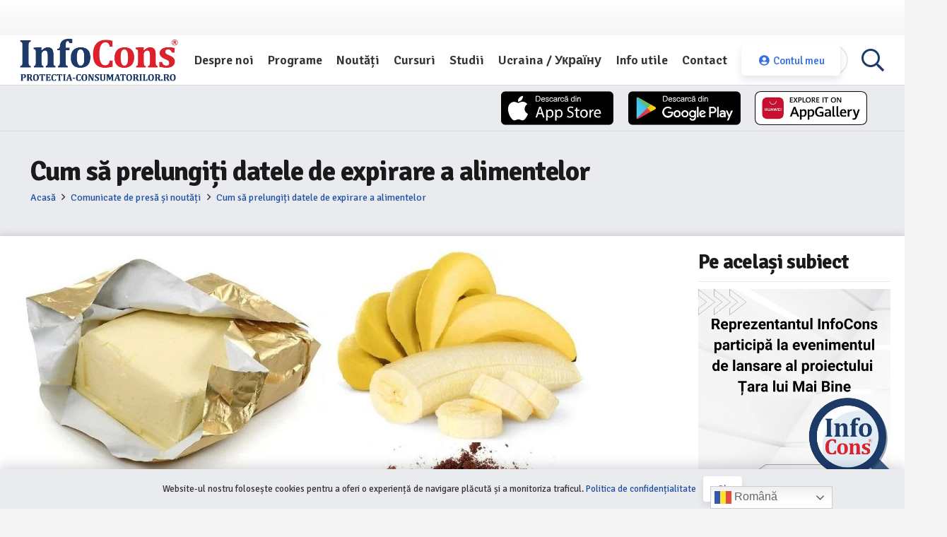

--- FILE ---
content_type: text/css
request_url: https://infocons.ro/wp-content/litespeed/css/baa62321173ed2790c9a476f7d7666a5.css?ver=c0edd
body_size: 27
content:
.sidefilter{padding:10px;background-color:#eee}.sidefilter h5{display:block;margin-bottom:5px}.sidefilter ul{padding:0;margin:0 0 15px 0}.sidefilter ul li{display:block;list-style:none}.sidefilter ul a{display:block;text-decoration:none;padding:3px 5px 3px 20px}.sidefilter ul a:before{font-family:"Font Awesome 5 Pro";content:"\f058";position:absolute;top:4px;left:5px}.sidefilter ul a.chk:before{font-family:"Font Awesome 5 Pro";content:"\f058";font-weight:900}